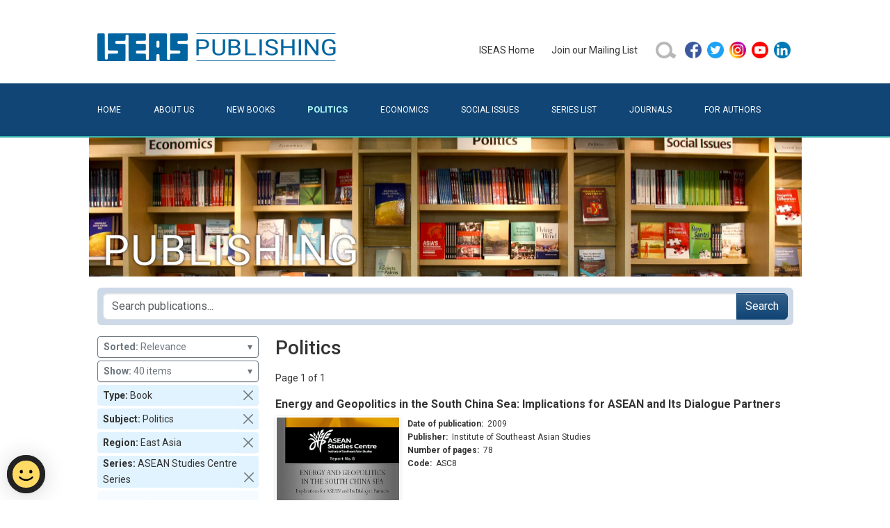

--- FILE ---
content_type: application/javascript;charset=utf-8
request_url: https://assets.wogaa.sg/scripts/wogaa.js?url=https%3A%2F%2Fbookshop.iseas.edu.sg%2Fsearch%3Finw%3D0%26lso%3Dtrue
body_size: 10555
content:

// Sentiments
!function(){"use strict";var e=function(){return e=Object.assign||function(e){for(var t,r=1,n=arguments.length;r<n;r++)for(var i in t=arguments[r])Object.prototype.hasOwnProperty.call(t,i)&&(e[i]=t[i]);return e},e.apply(this,arguments)};function t(e,t){var r={};for(var n in e)Object.prototype.hasOwnProperty.call(e,n)&&t.indexOf(n)<0&&(r[n]=e[n]);if(null!=e&&"function"==typeof Object.getOwnPropertySymbols){var i=0;for(n=Object.getOwnPropertySymbols(e);i<n.length;i++)t.indexOf(n[i])<0&&Object.prototype.propertyIsEnumerable.call(e,n[i])&&(r[n[i]]=e[n[i]])}return r}"function"==typeof SuppressedError&&SuppressedError;var r="undefined"!=typeof globalThis?globalThis:"undefined"!=typeof window?window:"undefined"!=typeof global?global:"undefined"!=typeof self?self:{},n={exports:{}};n.exports=function(e){var t={};function r(n){if(t[n])return t[n].exports;var i=t[n]={i:n,l:!1,exports:{}};return e[n].call(i.exports,i,i.exports,r),i.l=!0,i.exports}return r.m=e,r.c=t,r.d=function(e,t,n){r.o(e,t)||Object.defineProperty(e,t,{enumerable:!0,get:n})},r.r=function(e){"undefined"!=typeof Symbol&&Symbol.toStringTag&&Object.defineProperty(e,Symbol.toStringTag,{value:"Module"}),Object.defineProperty(e,"__esModule",{value:!0})},r.t=function(e,t){if(1&t&&(e=r(e)),8&t)return e;if(4&t&&"object"==typeof e&&e&&e.__esModule)return e;var n=Object.create(null);if(r.r(n),Object.defineProperty(n,"default",{enumerable:!0,value:e}),2&t&&"string"!=typeof e)for(var i in e)r.d(n,i,function(t){return e[t]}.bind(null,i));return n},r.n=function(e){var t=e&&e.__esModule?function(){return e.default}:function(){return e};return r.d(t,"a",t),t},r.o=function(e,t){return Object.prototype.hasOwnProperty.call(e,t)},r.p="",r(r.s=90)}({17:function(e,t,r){t.__esModule=!0,t.default=void 0;var n=r(18),i=function(){function e(){}return e.getFirstMatch=function(e,t){var r=t.match(e);return r&&r.length>0&&r[1]||""},e.getSecondMatch=function(e,t){var r=t.match(e);return r&&r.length>1&&r[2]||""},e.matchAndReturnConst=function(e,t,r){if(e.test(t))return r},e.getWindowsVersionName=function(e){switch(e){case"NT":return"NT";case"XP":case"NT 5.1":return"XP";case"NT 5.0":return"2000";case"NT 5.2":return"2003";case"NT 6.0":return"Vista";case"NT 6.1":return"7";case"NT 6.2":return"8";case"NT 6.3":return"8.1";case"NT 10.0":return"10";default:return}},e.getMacOSVersionName=function(e){var t=e.split(".").splice(0,2).map(function(e){return parseInt(e,10)||0});if(t.push(0),10===t[0])switch(t[1]){case 5:return"Leopard";case 6:return"Snow Leopard";case 7:return"Lion";case 8:return"Mountain Lion";case 9:return"Mavericks";case 10:return"Yosemite";case 11:return"El Capitan";case 12:return"Sierra";case 13:return"High Sierra";case 14:return"Mojave";case 15:return"Catalina";default:return}},e.getAndroidVersionName=function(e){var t=e.split(".").splice(0,2).map(function(e){return parseInt(e,10)||0});if(t.push(0),!(1===t[0]&&t[1]<5))return 1===t[0]&&t[1]<6?"Cupcake":1===t[0]&&t[1]>=6?"Donut":2===t[0]&&t[1]<2?"Eclair":2===t[0]&&2===t[1]?"Froyo":2===t[0]&&t[1]>2?"Gingerbread":3===t[0]?"Honeycomb":4===t[0]&&t[1]<1?"Ice Cream Sandwich":4===t[0]&&t[1]<4?"Jelly Bean":4===t[0]&&t[1]>=4?"KitKat":5===t[0]?"Lollipop":6===t[0]?"Marshmallow":7===t[0]?"Nougat":8===t[0]?"Oreo":9===t[0]?"Pie":void 0},e.getVersionPrecision=function(e){return e.split(".").length},e.compareVersions=function(t,r,n){void 0===n&&(n=!1);var i=e.getVersionPrecision(t),o=e.getVersionPrecision(r),s=Math.max(i,o),a=0,u=e.map([t,r],function(t){var r=s-e.getVersionPrecision(t),n=t+new Array(r+1).join(".0");return e.map(n.split("."),function(e){return new Array(20-e.length).join("0")+e}).reverse()});for(n&&(a=s-Math.min(i,o)),s-=1;s>=a;){if(u[0][s]>u[1][s])return 1;if(u[0][s]===u[1][s]){if(s===a)return 0;s-=1}else if(u[0][s]<u[1][s])return-1}},e.map=function(e,t){var r,n=[];if(Array.prototype.map)return Array.prototype.map.call(e,t);for(r=0;r<e.length;r+=1)n.push(t(e[r]));return n},e.find=function(e,t){var r,n;if(Array.prototype.find)return Array.prototype.find.call(e,t);for(r=0,n=e.length;r<n;r+=1){var i=e[r];if(t(i,r))return i}},e.assign=function(e){for(var t,r,n=e,i=arguments.length,o=new Array(i>1?i-1:0),s=1;s<i;s++)o[s-1]=arguments[s];if(Object.assign)return Object.assign.apply(Object,[e].concat(o));var a=function(){var e=o[t];"object"==typeof e&&null!==e&&Object.keys(e).forEach(function(t){n[t]=e[t]})};for(t=0,r=o.length;t<r;t+=1)a();return e},e.getBrowserAlias=function(e){return n.BROWSER_ALIASES_MAP[e]},e.getBrowserTypeByAlias=function(e){return n.BROWSER_MAP[e]||""},e}();t.default=i,e.exports=t.default},18:function(e,t,r){t.__esModule=!0,t.ENGINE_MAP=t.OS_MAP=t.PLATFORMS_MAP=t.BROWSER_MAP=t.BROWSER_ALIASES_MAP=void 0,t.BROWSER_ALIASES_MAP={"Amazon Silk":"amazon_silk","Android Browser":"android",Bada:"bada",BlackBerry:"blackberry",Chrome:"chrome",Chromium:"chromium",Electron:"electron",Epiphany:"epiphany",Firefox:"firefox",Focus:"focus",Generic:"generic","Google Search":"google_search",Googlebot:"googlebot","Internet Explorer":"ie","K-Meleon":"k_meleon",Maxthon:"maxthon","Microsoft Edge":"edge","MZ Browser":"mz","NAVER Whale Browser":"naver",Opera:"opera","Opera Coast":"opera_coast",PhantomJS:"phantomjs",Puffin:"puffin",QupZilla:"qupzilla",QQ:"qq",QQLite:"qqlite",Safari:"safari",Sailfish:"sailfish","Samsung Internet for Android":"samsung_internet",SeaMonkey:"seamonkey",Sleipnir:"sleipnir",Swing:"swing",Tizen:"tizen","UC Browser":"uc",Vivaldi:"vivaldi","WebOS Browser":"webos",WeChat:"wechat","Yandex Browser":"yandex",Roku:"roku"},t.BROWSER_MAP={amazon_silk:"Amazon Silk",android:"Android Browser",bada:"Bada",blackberry:"BlackBerry",chrome:"Chrome",chromium:"Chromium",electron:"Electron",epiphany:"Epiphany",firefox:"Firefox",focus:"Focus",generic:"Generic",googlebot:"Googlebot",google_search:"Google Search",ie:"Internet Explorer",k_meleon:"K-Meleon",maxthon:"Maxthon",edge:"Microsoft Edge",mz:"MZ Browser",naver:"NAVER Whale Browser",opera:"Opera",opera_coast:"Opera Coast",phantomjs:"PhantomJS",puffin:"Puffin",qupzilla:"QupZilla",qq:"QQ Browser",qqlite:"QQ Browser Lite",safari:"Safari",sailfish:"Sailfish",samsung_internet:"Samsung Internet for Android",seamonkey:"SeaMonkey",sleipnir:"Sleipnir",swing:"Swing",tizen:"Tizen",uc:"UC Browser",vivaldi:"Vivaldi",webos:"WebOS Browser",wechat:"WeChat",yandex:"Yandex Browser"},t.PLATFORMS_MAP={tablet:"tablet",mobile:"mobile",desktop:"desktop",tv:"tv"},t.OS_MAP={WindowsPhone:"Windows Phone",Windows:"Windows",MacOS:"macOS",iOS:"iOS",Android:"Android",WebOS:"WebOS",BlackBerry:"BlackBerry",Bada:"Bada",Tizen:"Tizen",Linux:"Linux",ChromeOS:"Chrome OS",PlayStation4:"PlayStation 4",Roku:"Roku"},t.ENGINE_MAP={EdgeHTML:"EdgeHTML",Blink:"Blink",Trident:"Trident",Presto:"Presto",Gecko:"Gecko",WebKit:"WebKit"}},90:function(e,t,r){t.__esModule=!0,t.default=void 0;var n,i=(n=r(91))&&n.__esModule?n:{default:n},o=r(18);function s(e,t){for(var r=0;r<t.length;r++){var n=t[r];n.enumerable=n.enumerable||!1,n.configurable=!0,"value"in n&&(n.writable=!0),Object.defineProperty(e,n.key,n)}}var a=function(){function e(){}var t,r,n;return e.getParser=function(e,t){if(void 0===t&&(t=!1),"string"!=typeof e)throw new Error("UserAgent should be a string");return new i.default(e,t)},e.parse=function(e){return new i.default(e).getResult()},t=e,n=[{key:"BROWSER_MAP",get:function(){return o.BROWSER_MAP}},{key:"ENGINE_MAP",get:function(){return o.ENGINE_MAP}},{key:"OS_MAP",get:function(){return o.OS_MAP}},{key:"PLATFORMS_MAP",get:function(){return o.PLATFORMS_MAP}}],(r=null)&&s(t.prototype,r),n&&s(t,n),e}();t.default=a,e.exports=t.default},91:function(e,t,r){t.__esModule=!0,t.default=void 0;var n=u(r(92)),i=u(r(93)),o=u(r(94)),s=u(r(95)),a=u(r(17));function u(e){return e&&e.__esModule?e:{default:e}}var c=function(){function e(e,t){if(void 0===t&&(t=!1),null==e||""===e)throw new Error("UserAgent parameter can't be empty");this._ua=e,this.parsedResult={},!0!==t&&this.parse()}var t=e.prototype;return t.getUA=function(){return this._ua},t.test=function(e){return e.test(this._ua)},t.parseBrowser=function(){var e=this;this.parsedResult.browser={};var t=a.default.find(n.default,function(t){if("function"==typeof t.test)return t.test(e);if(t.test instanceof Array)return t.test.some(function(t){return e.test(t)});throw new Error("Browser's test function is not valid")});return t&&(this.parsedResult.browser=t.describe(this.getUA())),this.parsedResult.browser},t.getBrowser=function(){return this.parsedResult.browser?this.parsedResult.browser:this.parseBrowser()},t.getBrowserName=function(e){return e?String(this.getBrowser().name).toLowerCase()||"":this.getBrowser().name||""},t.getBrowserVersion=function(){return this.getBrowser().version},t.getOS=function(){return this.parsedResult.os?this.parsedResult.os:this.parseOS()},t.parseOS=function(){var e=this;this.parsedResult.os={};var t=a.default.find(i.default,function(t){if("function"==typeof t.test)return t.test(e);if(t.test instanceof Array)return t.test.some(function(t){return e.test(t)});throw new Error("Browser's test function is not valid")});return t&&(this.parsedResult.os=t.describe(this.getUA())),this.parsedResult.os},t.getOSName=function(e){var t=this.getOS().name;return e?String(t).toLowerCase()||"":t||""},t.getOSVersion=function(){return this.getOS().version},t.getPlatform=function(){return this.parsedResult.platform?this.parsedResult.platform:this.parsePlatform()},t.getPlatformType=function(e){void 0===e&&(e=!1);var t=this.getPlatform().type;return e?String(t).toLowerCase()||"":t||""},t.parsePlatform=function(){var e=this;this.parsedResult.platform={};var t=a.default.find(o.default,function(t){if("function"==typeof t.test)return t.test(e);if(t.test instanceof Array)return t.test.some(function(t){return e.test(t)});throw new Error("Browser's test function is not valid")});return t&&(this.parsedResult.platform=t.describe(this.getUA())),this.parsedResult.platform},t.getEngine=function(){return this.parsedResult.engine?this.parsedResult.engine:this.parseEngine()},t.getEngineName=function(e){return e?String(this.getEngine().name).toLowerCase()||"":this.getEngine().name||""},t.parseEngine=function(){var e=this;this.parsedResult.engine={};var t=a.default.find(s.default,function(t){if("function"==typeof t.test)return t.test(e);if(t.test instanceof Array)return t.test.some(function(t){return e.test(t)});throw new Error("Browser's test function is not valid")});return t&&(this.parsedResult.engine=t.describe(this.getUA())),this.parsedResult.engine},t.parse=function(){return this.parseBrowser(),this.parseOS(),this.parsePlatform(),this.parseEngine(),this},t.getResult=function(){return a.default.assign({},this.parsedResult)},t.satisfies=function(e){var t=this,r={},n=0,i={},o=0;if(Object.keys(e).forEach(function(t){var s=e[t];"string"==typeof s?(i[t]=s,o+=1):"object"==typeof s&&(r[t]=s,n+=1)}),n>0){var s=Object.keys(r),u=a.default.find(s,function(e){return t.isOS(e)});if(u){var c=this.satisfies(r[u]);if(void 0!==c)return c}var d=a.default.find(s,function(e){return t.isPlatform(e)});if(d){var f=this.satisfies(r[d]);if(void 0!==f)return f}}if(o>0){var l=Object.keys(i),p=a.default.find(l,function(e){return t.isBrowser(e,!0)});if(void 0!==p)return this.compareVersion(i[p])}},t.isBrowser=function(e,t){void 0===t&&(t=!1);var r=this.getBrowserName().toLowerCase(),n=e.toLowerCase(),i=a.default.getBrowserTypeByAlias(n);return t&&i&&(n=i.toLowerCase()),n===r},t.compareVersion=function(e){var t=[0],r=e,n=!1,i=this.getBrowserVersion();if("string"==typeof i)return">"===e[0]||"<"===e[0]?(r=e.substr(1),"="===e[1]?(n=!0,r=e.substr(2)):t=[],">"===e[0]?t.push(1):t.push(-1)):"="===e[0]?r=e.substr(1):"~"===e[0]&&(n=!0,r=e.substr(1)),t.indexOf(a.default.compareVersions(i,r,n))>-1},t.isOS=function(e){return this.getOSName(!0)===String(e).toLowerCase()},t.isPlatform=function(e){return this.getPlatformType(!0)===String(e).toLowerCase()},t.isEngine=function(e){return this.getEngineName(!0)===String(e).toLowerCase()},t.is=function(e,t){return void 0===t&&(t=!1),this.isBrowser(e,t)||this.isOS(e)||this.isPlatform(e)},t.some=function(e){var t=this;return void 0===e&&(e=[]),e.some(function(e){return t.is(e)})},e}();t.default=c,e.exports=t.default},92:function(e,t,r){t.__esModule=!0,t.default=void 0;var n,i=(n=r(17))&&n.__esModule?n:{default:n},o=/version\/(\d+(\.?_?\d+)+)/i,s=[{test:[/googlebot/i],describe:function(e){var t={name:"Googlebot"},r=i.default.getFirstMatch(/googlebot\/(\d+(\.\d+))/i,e)||i.default.getFirstMatch(o,e);return r&&(t.version=r),t}},{test:[/opera/i],describe:function(e){var t={name:"Opera"},r=i.default.getFirstMatch(o,e)||i.default.getFirstMatch(/(?:opera)[\s/](\d+(\.?_?\d+)+)/i,e);return r&&(t.version=r),t}},{test:[/opr\/|opios/i],describe:function(e){var t={name:"Opera"},r=i.default.getFirstMatch(/(?:opr|opios)[\s/](\S+)/i,e)||i.default.getFirstMatch(o,e);return r&&(t.version=r),t}},{test:[/SamsungBrowser/i],describe:function(e){var t={name:"Samsung Internet for Android"},r=i.default.getFirstMatch(o,e)||i.default.getFirstMatch(/(?:SamsungBrowser)[\s/](\d+(\.?_?\d+)+)/i,e);return r&&(t.version=r),t}},{test:[/Whale/i],describe:function(e){var t={name:"NAVER Whale Browser"},r=i.default.getFirstMatch(o,e)||i.default.getFirstMatch(/(?:whale)[\s/](\d+(?:\.\d+)+)/i,e);return r&&(t.version=r),t}},{test:[/MZBrowser/i],describe:function(e){var t={name:"MZ Browser"},r=i.default.getFirstMatch(/(?:MZBrowser)[\s/](\d+(?:\.\d+)+)/i,e)||i.default.getFirstMatch(o,e);return r&&(t.version=r),t}},{test:[/focus/i],describe:function(e){var t={name:"Focus"},r=i.default.getFirstMatch(/(?:focus)[\s/](\d+(?:\.\d+)+)/i,e)||i.default.getFirstMatch(o,e);return r&&(t.version=r),t}},{test:[/swing/i],describe:function(e){var t={name:"Swing"},r=i.default.getFirstMatch(/(?:swing)[\s/](\d+(?:\.\d+)+)/i,e)||i.default.getFirstMatch(o,e);return r&&(t.version=r),t}},{test:[/coast/i],describe:function(e){var t={name:"Opera Coast"},r=i.default.getFirstMatch(o,e)||i.default.getFirstMatch(/(?:coast)[\s/](\d+(\.?_?\d+)+)/i,e);return r&&(t.version=r),t}},{test:[/opt\/\d+(?:.?_?\d+)+/i],describe:function(e){var t={name:"Opera Touch"},r=i.default.getFirstMatch(/(?:opt)[\s/](\d+(\.?_?\d+)+)/i,e)||i.default.getFirstMatch(o,e);return r&&(t.version=r),t}},{test:[/yabrowser/i],describe:function(e){var t={name:"Yandex Browser"},r=i.default.getFirstMatch(/(?:yabrowser)[\s/](\d+(\.?_?\d+)+)/i,e)||i.default.getFirstMatch(o,e);return r&&(t.version=r),t}},{test:[/ucbrowser/i],describe:function(e){var t={name:"UC Browser"},r=i.default.getFirstMatch(o,e)||i.default.getFirstMatch(/(?:ucbrowser)[\s/](\d+(\.?_?\d+)+)/i,e);return r&&(t.version=r),t}},{test:[/Maxthon|mxios/i],describe:function(e){var t={name:"Maxthon"},r=i.default.getFirstMatch(o,e)||i.default.getFirstMatch(/(?:Maxthon|mxios)[\s/](\d+(\.?_?\d+)+)/i,e);return r&&(t.version=r),t}},{test:[/epiphany/i],describe:function(e){var t={name:"Epiphany"},r=i.default.getFirstMatch(o,e)||i.default.getFirstMatch(/(?:epiphany)[\s/](\d+(\.?_?\d+)+)/i,e);return r&&(t.version=r),t}},{test:[/puffin/i],describe:function(e){var t={name:"Puffin"},r=i.default.getFirstMatch(o,e)||i.default.getFirstMatch(/(?:puffin)[\s/](\d+(\.?_?\d+)+)/i,e);return r&&(t.version=r),t}},{test:[/sleipnir/i],describe:function(e){var t={name:"Sleipnir"},r=i.default.getFirstMatch(o,e)||i.default.getFirstMatch(/(?:sleipnir)[\s/](\d+(\.?_?\d+)+)/i,e);return r&&(t.version=r),t}},{test:[/k-meleon/i],describe:function(e){var t={name:"K-Meleon"},r=i.default.getFirstMatch(o,e)||i.default.getFirstMatch(/(?:k-meleon)[\s/](\d+(\.?_?\d+)+)/i,e);return r&&(t.version=r),t}},{test:[/micromessenger/i],describe:function(e){var t={name:"WeChat"},r=i.default.getFirstMatch(/(?:micromessenger)[\s/](\d+(\.?_?\d+)+)/i,e)||i.default.getFirstMatch(o,e);return r&&(t.version=r),t}},{test:[/qqbrowser/i],describe:function(e){var t={name:/qqbrowserlite/i.test(e)?"QQ Browser Lite":"QQ Browser"},r=i.default.getFirstMatch(/(?:qqbrowserlite|qqbrowser)[/](\d+(\.?_?\d+)+)/i,e)||i.default.getFirstMatch(o,e);return r&&(t.version=r),t}},{test:[/msie|trident/i],describe:function(e){var t={name:"Internet Explorer"},r=i.default.getFirstMatch(/(?:msie |rv:)(\d+(\.?_?\d+)+)/i,e);return r&&(t.version=r),t}},{test:[/\sedg\//i],describe:function(e){var t={name:"Microsoft Edge"},r=i.default.getFirstMatch(/\sedg\/(\d+(\.?_?\d+)+)/i,e);return r&&(t.version=r),t}},{test:[/edg([ea]|ios)/i],describe:function(e){var t={name:"Microsoft Edge"},r=i.default.getSecondMatch(/edg([ea]|ios)\/(\d+(\.?_?\d+)+)/i,e);return r&&(t.version=r),t}},{test:[/vivaldi/i],describe:function(e){var t={name:"Vivaldi"},r=i.default.getFirstMatch(/vivaldi\/(\d+(\.?_?\d+)+)/i,e);return r&&(t.version=r),t}},{test:[/seamonkey/i],describe:function(e){var t={name:"SeaMonkey"},r=i.default.getFirstMatch(/seamonkey\/(\d+(\.?_?\d+)+)/i,e);return r&&(t.version=r),t}},{test:[/sailfish/i],describe:function(e){var t={name:"Sailfish"},r=i.default.getFirstMatch(/sailfish\s?browser\/(\d+(\.\d+)?)/i,e);return r&&(t.version=r),t}},{test:[/silk/i],describe:function(e){var t={name:"Amazon Silk"},r=i.default.getFirstMatch(/silk\/(\d+(\.?_?\d+)+)/i,e);return r&&(t.version=r),t}},{test:[/phantom/i],describe:function(e){var t={name:"PhantomJS"},r=i.default.getFirstMatch(/phantomjs\/(\d+(\.?_?\d+)+)/i,e);return r&&(t.version=r),t}},{test:[/slimerjs/i],describe:function(e){var t={name:"SlimerJS"},r=i.default.getFirstMatch(/slimerjs\/(\d+(\.?_?\d+)+)/i,e);return r&&(t.version=r),t}},{test:[/blackberry|\bbb\d+/i,/rim\stablet/i],describe:function(e){var t={name:"BlackBerry"},r=i.default.getFirstMatch(o,e)||i.default.getFirstMatch(/blackberry[\d]+\/(\d+(\.?_?\d+)+)/i,e);return r&&(t.version=r),t}},{test:[/(web|hpw)[o0]s/i],describe:function(e){var t={name:"WebOS Browser"},r=i.default.getFirstMatch(o,e)||i.default.getFirstMatch(/w(?:eb)?[o0]sbrowser\/(\d+(\.?_?\d+)+)/i,e);return r&&(t.version=r),t}},{test:[/bada/i],describe:function(e){var t={name:"Bada"},r=i.default.getFirstMatch(/dolfin\/(\d+(\.?_?\d+)+)/i,e);return r&&(t.version=r),t}},{test:[/tizen/i],describe:function(e){var t={name:"Tizen"},r=i.default.getFirstMatch(/(?:tizen\s?)?browser\/(\d+(\.?_?\d+)+)/i,e)||i.default.getFirstMatch(o,e);return r&&(t.version=r),t}},{test:[/qupzilla/i],describe:function(e){var t={name:"QupZilla"},r=i.default.getFirstMatch(/(?:qupzilla)[\s/](\d+(\.?_?\d+)+)/i,e)||i.default.getFirstMatch(o,e);return r&&(t.version=r),t}},{test:[/firefox|iceweasel|fxios/i],describe:function(e){var t={name:"Firefox"},r=i.default.getFirstMatch(/(?:firefox|iceweasel|fxios)[\s/](\d+(\.?_?\d+)+)/i,e);return r&&(t.version=r),t}},{test:[/electron/i],describe:function(e){var t={name:"Electron"},r=i.default.getFirstMatch(/(?:electron)\/(\d+(\.?_?\d+)+)/i,e);return r&&(t.version=r),t}},{test:[/MiuiBrowser/i],describe:function(e){var t={name:"Miui"},r=i.default.getFirstMatch(/(?:MiuiBrowser)[\s/](\d+(\.?_?\d+)+)/i,e);return r&&(t.version=r),t}},{test:[/chromium/i],describe:function(e){var t={name:"Chromium"},r=i.default.getFirstMatch(/(?:chromium)[\s/](\d+(\.?_?\d+)+)/i,e)||i.default.getFirstMatch(o,e);return r&&(t.version=r),t}},{test:[/chrome|crios|crmo/i],describe:function(e){var t={name:"Chrome"},r=i.default.getFirstMatch(/(?:chrome|crios|crmo)\/(\d+(\.?_?\d+)+)/i,e);return r&&(t.version=r),t}},{test:[/GSA/i],describe:function(e){var t={name:"Google Search"},r=i.default.getFirstMatch(/(?:GSA)\/(\d+(\.?_?\d+)+)/i,e);return r&&(t.version=r),t}},{test:function(e){var t=!e.test(/like android/i),r=e.test(/android/i);return t&&r},describe:function(e){var t={name:"Android Browser"},r=i.default.getFirstMatch(o,e);return r&&(t.version=r),t}},{test:[/playstation 4/i],describe:function(e){var t={name:"PlayStation 4"},r=i.default.getFirstMatch(o,e);return r&&(t.version=r),t}},{test:[/safari|applewebkit/i],describe:function(e){var t={name:"Safari"},r=i.default.getFirstMatch(o,e);return r&&(t.version=r),t}},{test:[/.*/i],describe:function(e){var t=-1!==e.search("\\(")?/^(.*)\/(.*)[ \t]\((.*)/:/^(.*)\/(.*) /;return{name:i.default.getFirstMatch(t,e),version:i.default.getSecondMatch(t,e)}}}];t.default=s,e.exports=t.default},93:function(e,t,r){t.__esModule=!0,t.default=void 0;var n,i=(n=r(17))&&n.__esModule?n:{default:n},o=r(18),s=[{test:[/Roku\/DVP/],describe:function(e){var t=i.default.getFirstMatch(/Roku\/DVP-(\d+\.\d+)/i,e);return{name:o.OS_MAP.Roku,version:t}}},{test:[/windows phone/i],describe:function(e){var t=i.default.getFirstMatch(/windows phone (?:os)?\s?(\d+(\.\d+)*)/i,e);return{name:o.OS_MAP.WindowsPhone,version:t}}},{test:[/windows /i],describe:function(e){var t=i.default.getFirstMatch(/Windows ((NT|XP)( \d\d?.\d)?)/i,e),r=i.default.getWindowsVersionName(t);return{name:o.OS_MAP.Windows,version:t,versionName:r}}},{test:[/Macintosh(.*?) FxiOS(.*?)\//],describe:function(e){var t={name:o.OS_MAP.iOS},r=i.default.getSecondMatch(/(Version\/)(\d[\d.]+)/,e);return r&&(t.version=r),t}},{test:[/macintosh/i],describe:function(e){var t=i.default.getFirstMatch(/mac os x (\d+(\.?_?\d+)+)/i,e).replace(/[_\s]/g,"."),r=i.default.getMacOSVersionName(t),n={name:o.OS_MAP.MacOS,version:t};return r&&(n.versionName=r),n}},{test:[/(ipod|iphone|ipad)/i],describe:function(e){var t=i.default.getFirstMatch(/os (\d+([_\s]\d+)*) like mac os x/i,e).replace(/[_\s]/g,".");return{name:o.OS_MAP.iOS,version:t}}},{test:function(e){var t=!e.test(/like android/i),r=e.test(/android/i);return t&&r},describe:function(e){var t=i.default.getFirstMatch(/android[\s/-](\d+(\.\d+)*)/i,e),r=i.default.getAndroidVersionName(t),n={name:o.OS_MAP.Android,version:t};return r&&(n.versionName=r),n}},{test:[/(web|hpw)[o0]s/i],describe:function(e){var t=i.default.getFirstMatch(/(?:web|hpw)[o0]s\/(\d+(\.\d+)*)/i,e),r={name:o.OS_MAP.WebOS};return t&&t.length&&(r.version=t),r}},{test:[/blackberry|\bbb\d+/i,/rim\stablet/i],describe:function(e){var t=i.default.getFirstMatch(/rim\stablet\sos\s(\d+(\.\d+)*)/i,e)||i.default.getFirstMatch(/blackberry\d+\/(\d+([_\s]\d+)*)/i,e)||i.default.getFirstMatch(/\bbb(\d+)/i,e);return{name:o.OS_MAP.BlackBerry,version:t}}},{test:[/bada/i],describe:function(e){var t=i.default.getFirstMatch(/bada\/(\d+(\.\d+)*)/i,e);return{name:o.OS_MAP.Bada,version:t}}},{test:[/tizen/i],describe:function(e){var t=i.default.getFirstMatch(/tizen[/\s](\d+(\.\d+)*)/i,e);return{name:o.OS_MAP.Tizen,version:t}}},{test:[/linux/i],describe:function(){return{name:o.OS_MAP.Linux}}},{test:[/CrOS/],describe:function(){return{name:o.OS_MAP.ChromeOS}}},{test:[/PlayStation 4/],describe:function(e){var t=i.default.getFirstMatch(/PlayStation 4[/\s](\d+(\.\d+)*)/i,e);return{name:o.OS_MAP.PlayStation4,version:t}}}];t.default=s,e.exports=t.default},94:function(e,t,r){t.__esModule=!0,t.default=void 0;var n,i=(n=r(17))&&n.__esModule?n:{default:n},o=r(18),s=[{test:[/googlebot/i],describe:function(){return{type:"bot",vendor:"Google"}}},{test:[/huawei/i],describe:function(e){var t=i.default.getFirstMatch(/(can-l01)/i,e)&&"Nova",r={type:o.PLATFORMS_MAP.mobile,vendor:"Huawei"};return t&&(r.model=t),r}},{test:[/nexus\s*(?:7|8|9|10).*/i],describe:function(){return{type:o.PLATFORMS_MAP.tablet,vendor:"Nexus"}}},{test:[/ipad/i],describe:function(){return{type:o.PLATFORMS_MAP.tablet,vendor:"Apple",model:"iPad"}}},{test:[/Macintosh(.*?) FxiOS(.*?)\//],describe:function(){return{type:o.PLATFORMS_MAP.tablet,vendor:"Apple",model:"iPad"}}},{test:[/kftt build/i],describe:function(){return{type:o.PLATFORMS_MAP.tablet,vendor:"Amazon",model:"Kindle Fire HD 7"}}},{test:[/silk/i],describe:function(){return{type:o.PLATFORMS_MAP.tablet,vendor:"Amazon"}}},{test:[/tablet(?! pc)/i],describe:function(){return{type:o.PLATFORMS_MAP.tablet}}},{test:function(e){var t=e.test(/ipod|iphone/i),r=e.test(/like (ipod|iphone)/i);return t&&!r},describe:function(e){var t=i.default.getFirstMatch(/(ipod|iphone)/i,e);return{type:o.PLATFORMS_MAP.mobile,vendor:"Apple",model:t}}},{test:[/nexus\s*[0-6].*/i,/galaxy nexus/i],describe:function(){return{type:o.PLATFORMS_MAP.mobile,vendor:"Nexus"}}},{test:[/[^-]mobi/i],describe:function(){return{type:o.PLATFORMS_MAP.mobile}}},{test:function(e){return"blackberry"===e.getBrowserName(!0)},describe:function(){return{type:o.PLATFORMS_MAP.mobile,vendor:"BlackBerry"}}},{test:function(e){return"bada"===e.getBrowserName(!0)},describe:function(){return{type:o.PLATFORMS_MAP.mobile}}},{test:function(e){return"windows phone"===e.getBrowserName()},describe:function(){return{type:o.PLATFORMS_MAP.mobile,vendor:"Microsoft"}}},{test:function(e){var t=Number(String(e.getOSVersion()).split(".")[0]);return"android"===e.getOSName(!0)&&t>=3},describe:function(){return{type:o.PLATFORMS_MAP.tablet}}},{test:function(e){return"android"===e.getOSName(!0)},describe:function(){return{type:o.PLATFORMS_MAP.mobile}}},{test:function(e){return"macos"===e.getOSName(!0)},describe:function(){return{type:o.PLATFORMS_MAP.desktop,vendor:"Apple"}}},{test:function(e){return"windows"===e.getOSName(!0)},describe:function(){return{type:o.PLATFORMS_MAP.desktop}}},{test:function(e){return"linux"===e.getOSName(!0)},describe:function(){return{type:o.PLATFORMS_MAP.desktop}}},{test:function(e){return"playstation 4"===e.getOSName(!0)},describe:function(){return{type:o.PLATFORMS_MAP.tv}}},{test:function(e){return"roku"===e.getOSName(!0)},describe:function(){return{type:o.PLATFORMS_MAP.tv}}}];t.default=s,e.exports=t.default},95:function(e,t,r){t.__esModule=!0,t.default=void 0;var n,i=(n=r(17))&&n.__esModule?n:{default:n},o=r(18),s=[{test:function(e){return"microsoft edge"===e.getBrowserName(!0)},describe:function(e){if(/\sedg\//i.test(e))return{name:o.ENGINE_MAP.Blink};var t=i.default.getFirstMatch(/edge\/(\d+(\.?_?\d+)+)/i,e);return{name:o.ENGINE_MAP.EdgeHTML,version:t}}},{test:[/trident/i],describe:function(e){var t={name:o.ENGINE_MAP.Trident},r=i.default.getFirstMatch(/trident\/(\d+(\.?_?\d+)+)/i,e);return r&&(t.version=r),t}},{test:function(e){return e.test(/presto/i)},describe:function(e){var t={name:o.ENGINE_MAP.Presto},r=i.default.getFirstMatch(/presto\/(\d+(\.?_?\d+)+)/i,e);return r&&(t.version=r),t}},{test:function(e){var t=e.test(/gecko/i),r=e.test(/like gecko/i);return t&&!r},describe:function(e){var t={name:o.ENGINE_MAP.Gecko},r=i.default.getFirstMatch(/gecko\/(\d+(\.?_?\d+)+)/i,e);return r&&(t.version=r),t}},{test:[/(apple)?webkit\/537\.36/i],describe:function(){return{name:o.ENGINE_MAP.Blink}}},{test:[/(apple)?webkit/i],describe:function(e){var t={name:o.ENGINE_MAP.WebKit},r=i.default.getFirstMatch(/webkit\/(\d+(\.?_?\d+)+)/i,e);return r&&(t.version=r),t}}];t.default=s,e.exports=t.default}});var i=function(e){return e&&e.Math===Math&&e},o=i("object"==typeof globalThis&&globalThis)||i("object"==typeof window&&window)||i("object"==typeof self&&self)||i("object"==typeof r&&r)||i("object"==typeof r&&r)||function(){return this}()||Function("return this")(),s=function(e){try{return!!e()}catch(e){return!0}},a=!s(function(){var e=function(){}.bind();return"function"!=typeof e||e.hasOwnProperty("prototype")}),u=a,c=Function.prototype,d=c.apply,f=c.call,l="object"==typeof Reflect&&Reflect.apply||(u?f.bind(d):function(){return f.apply(d,arguments)}),p=a,m=Function.prototype,g=m.call,h=p&&m.bind.bind(g,g),v=p?h:function(e){return function(){return g.apply(e,arguments)}},b=v,M=b({}.toString),y=b("".slice),w=function(e){return y(M(e),8,-1)},S=w,_=v,O=function(e){if("Function"===S(e))return _(e)},P="object"==typeof document&&document.all,A=void 0===P&&void 0!==P?function(e){return"function"==typeof e||e===P}:function(e){return"function"==typeof e},F={},E=!s(function(){return 7!==Object.defineProperty({},1,{get:function(){return 7}})[1]}),B=a,k=Function.prototype.call,R=B?k.bind(k):function(){return k.apply(k,arguments)},N={},T={}.propertyIsEnumerable,x=Object.getOwnPropertyDescriptor,j=x&&!T.call({1:2},1);N.f=j?function(e){var t=x(this,e);return!!t&&t.enumerable}:T;var L,C,z=function(e,t){return{enumerable:!(1&e),configurable:!(2&e),writable:!(4&e),value:t}},W=s,I=w,V=Object,G=v("".split),q=W(function(){return!V("z").propertyIsEnumerable(0)})?function(e){return"String"===I(e)?G(e,""):V(e)}:V,Q=function(e){return null==e},D=Q,U=TypeError,K=function(e){if(D(e))throw new U("Can't call method on "+e);return e},Z=q,H=K,J=function(e){return Z(H(e))},Y=A,X=function(e){return"object"==typeof e?null!==e:Y(e)},$={},ee=$,te=o,re=A,ne=function(e){return re(e)?e:void 0},ie=function(e,t){return arguments.length<2?ne(ee[e])||ne(te[e]):ee[e]&&ee[e][t]||te[e]&&te[e][t]},oe=v({}.isPrototypeOf),se=o.navigator,ae=se&&se.userAgent,ue=o,ce=ae?String(ae):"",de=ue.process,fe=ue.Deno,le=de&&de.versions||fe&&fe.version,pe=le&&le.v8;pe&&(C=(L=pe.split("."))[0]>0&&L[0]<4?1:+(L[0]+L[1])),!C&&ce&&(!(L=ce.match(/Edge\/(\d+)/))||L[1]>=74)&&(L=ce.match(/Chrome\/(\d+)/))&&(C=+L[1]);var me=C,ge=s,he=o.String,ve=!!Object.getOwnPropertySymbols&&!ge(function(){var e=Symbol("symbol detection");return!he(e)||!(Object(e)instanceof Symbol)||!Symbol.sham&&me&&me<41}),be=ve&&!Symbol.sham&&"symbol"==typeof Symbol.iterator,Me=ie,ye=A,we=oe,Se=Object,_e=be?function(e){return"symbol"==typeof e}:function(e){var t=Me("Symbol");return ye(t)&&we(t.prototype,Se(e))},Oe=String,Pe=A,Ae=function(e){try{return Oe(e)}catch(e){return"Object"}},Fe=TypeError,Ee=function(e){if(Pe(e))return e;throw new Fe(Ae(e)+" is not a function")},Be=Ee,ke=Q,Re=R,Ne=A,Te=X,xe=TypeError,je={exports:{}},Le=o,Ce=Object.defineProperty,ze=o,We=function(e,t){try{Ce(Le,e,{value:t,configurable:!0,writable:!0})}catch(r){Le[e]=t}return t},Ie="__core-js_shared__",Ve=je.exports=ze[Ie]||We(Ie,{});(Ve.versions||(Ve.versions=[])).push({version:"3.43.0",mode:"pure",copyright:"© 2014-2025 Denis Pushkarev (zloirock.ru)",license:"https://github.com/zloirock/core-js/blob/v3.43.0/LICENSE",source:"https://github.com/zloirock/core-js"});var Ge=je.exports,qe=K,Qe=Object,De=function(e){return Qe(qe(e))},Ue=v({}.hasOwnProperty),Ke=Object.hasOwn||function(e,t){return Ue(De(e),t)},Ze=v,He=0,Je=Math.random(),Ye=Ze(1.1.toString),Xe=function(e,t){return Ge[e]||(Ge[e]=t||{})},$e=Ke,et=function(e){return"Symbol("+(void 0===e?"":e)+")_"+Ye(++He+Je,36)},tt=ve,rt=be,nt=o.Symbol,it=Xe("wks"),ot=rt?nt.for||nt:nt&&nt.withoutSetter||et,st=R,at=X,ut=_e,ct=function(e,t){var r=e[t];return ke(r)?void 0:Be(r)},dt=function(e,t){var r,n;if("string"===t&&Ne(r=e.toString)&&!Te(n=Re(r,e)))return n;if(Ne(r=e.valueOf)&&!Te(n=Re(r,e)))return n;if("string"!==t&&Ne(r=e.toString)&&!Te(n=Re(r,e)))return n;throw new xe("Can't convert object to primitive value")},ft=TypeError,lt=function(e){return $e(it,e)||(it[e]=tt&&$e(nt,e)?nt[e]:ot("Symbol."+e)),it[e]}("toPrimitive"),pt=function(e,t){if(!at(e)||ut(e))return e;var r,n=ct(e,lt);if(n){if(void 0===t&&(t="default"),r=st(n,e,t),!at(r)||ut(r))return r;throw new ft("Can't convert object to primitive value")}return void 0===t&&(t="number"),dt(e,t)},mt=_e,gt=function(e){var t=pt(e,"string");return mt(t)?t:t+""},ht=X,vt=o.document,bt=ht(vt)&&ht(vt.createElement),Mt=function(e){return bt?vt.createElement(e):{}},yt=!E&&!s(function(){return 7!==Object.defineProperty(Mt("div"),"a",{get:function(){return 7}}).a}),wt=E,St=R,_t=N,Ot=z,Pt=J,At=gt,Ft=Ke,Et=yt,Bt=Object.getOwnPropertyDescriptor;F.f=wt?Bt:function(e,t){if(e=Pt(e),t=At(t),Et)try{return Bt(e,t)}catch(e){}if(Ft(e,t))return Ot(!St(_t.f,e,t),e[t])};var kt=s,Rt=A,Nt=/#|\.prototype\./,Tt=function(e,t){var r=jt[xt(e)];return r===Ct||r!==Lt&&(Rt(t)?kt(t):!!t)},xt=Tt.normalize=function(e){return String(e).replace(Nt,".").toLowerCase()},jt=Tt.data={},Lt=Tt.NATIVE="N",Ct=Tt.POLYFILL="P",zt=Tt,Wt=Ee,It=a,Vt=O(O.bind),Gt={},qt=E&&s(function(){return 42!==Object.defineProperty(function(){},"prototype",{value:42,writable:!1}).prototype}),Qt=X,Dt=String,Ut=TypeError,Kt=E,Zt=yt,Ht=qt,Jt=function(e){if(Qt(e))return e;throw new Ut(Dt(e)+" is not an object")},Yt=gt,Xt=TypeError,$t=Object.defineProperty,er=Object.getOwnPropertyDescriptor,tr="enumerable",rr="configurable",nr="writable";Gt.f=Kt?Ht?function(e,t,r){if(Jt(e),t=Yt(t),Jt(r),"function"==typeof e&&"prototype"===t&&"value"in r&&nr in r&&!r[nr]){var n=er(e,t);n&&n[nr]&&(e[t]=r.value,r={configurable:rr in r?r[rr]:n[rr],enumerable:tr in r?r[tr]:n[tr],writable:!1})}return $t(e,t,r)}:$t:function(e,t,r){if(Jt(e),t=Yt(t),Jt(r),Zt)try{return $t(e,t,r)}catch(e){}if("get"in r||"set"in r)throw new Xt("Accessors not supported");return"value"in r&&(e[t]=r.value),e};var ir=Gt,or=z,sr=E?function(e,t,r){return ir.f(e,t,or(1,r))}:function(e,t,r){return e[t]=r,e},ar=o,ur=l,cr=O,dr=A,fr=F.f,lr=zt,pr=$,mr=function(e,t){return Wt(e),void 0===t?e:It?Vt(e,t):function(){return e.apply(t,arguments)}},gr=sr,hr=Ke,vr=function(e){var t=function(r,n,i){if(this instanceof t){switch(arguments.length){case 0:return new e;case 1:return new e(r);case 2:return new e(r,n)}return new e(r,n,i)}return ur(e,this,arguments)};return t.prototype=e.prototype,t},br=Math.ceil,Mr=Math.floor,yr=Math.trunc||function(e){var t=+e;return(t>0?Mr:br)(t)},wr=function(e){var t=+e;return t!=t||0===t?0:yr(t)},Sr=wr,_r=Math.max,Or=Math.min,Pr=wr,Ar=Math.min,Fr=function(e){var t=Pr(e);return t>0?Ar(t,9007199254740991):0},Er=J,Br=function(e,t){var r=Sr(e);return r<0?_r(r+t,0):Or(r,t)},kr=function(e){return Fr(e.length)},Rr=function(e){return function(t,r,n){var i=Er(t),o=kr(i);if(0===o)return!e&&-1;var s,a=Br(n,o);if(e&&r!=r){for(;o>a;)if((s=i[a++])!=s)return!0}else for(;o>a;a++)if((e||a in i)&&i[a]===r)return e||a||0;return!e&&-1}},Nr={includes:Rr(!0),indexOf:Rr(!1)}.includes,Tr=function(){};(function(e,t){var r,n,i,o,s,a,u,c,d,f=e.target,l=e.global,p=e.stat,m=e.proto,g=l?ar:p?ar[f]:ar[f]&&ar[f].prototype,h=l?pr:pr[f]||gr(pr,f,{})[f],v=h.prototype;for(o in t)n=!(r=lr(l?o:f+(p?".":"#")+o,e.forced))&&g&&hr(g,o),a=h[o],n&&(u=e.dontCallGetSet?(d=fr(g,o))&&d.value:g[o]),s=n&&u?u:t[o],(r||m||typeof a!=typeof s)&&(c=e.bind&&n?mr(s,ar):e.wrap&&n?vr(s):m&&dr(s)?cr(s):s,(e.sham||s&&s.sham||a&&a.sham)&&gr(c,"sham",!0),gr(h,o,c),m&&(hr(pr,i=f+"Prototype")||gr(pr,i,{}),gr(pr[i],o,s),e.real&&v&&(r||!v[o])&&gr(v,o,s)))})({target:"Array",proto:!0,forced:s(function(){return!Array(1).includes()})},{includes:function(e){return Nr(this,e,arguments.length>1?arguments[1]:void 0)}}),Tr();var xr=ie("Array","includes"),jr="Sentiments:js",Lr=window.wogaaCustom.log,Cr=function(e){var t=document.createElement("wog-sentiments");t.setAttribute("class","needsclick");for(var r=0,n=Object.entries(e.attributes);r<n.length;r++){var i=n[r],o=i[0],s=i[1];t[o]=s}null===document.querySelector("wog-sentiments")?(document.body.appendChild(t),Lr(jr,"<wogaa-sentiments> element append complete",{config:e})):Lr(jr,"aborted element append. <wogaa-sentiments> is already available in DOM")},zr=function(e,t){var r="https://assets.wogaa.sg/sentiments",n=document.createElement("script");return"module"===e?(n.setAttribute("type",e),n.src="".concat(r,"/sentiments.esm.js")):"nomodule"===e?(n.setAttribute(e,""),n.src="".concat(r,"/sentiments.js")):n.src="".concat(r,"/sentiments.js"),n.onload=t,n.async=!0,n},Wr=function(e,t,r){var n;r?(n=zr(null,function(){Lr(jr,'sentiments component "ES5" script "onLoad" triggered'),Cr(e)}),t.appendChild(n),Lr(jr,'sentiments component "ES5" script append complete')):(n=zr("module",function(){Lr(jr,'sentiments component "ES2015 modules" script "onLoad" triggered'),Cr(e)}),t.appendChild(n),Lr(jr,'sentiments component "ES2015 modules" script append complete'),n=zr("nomodule",function(){Lr(jr,'sentiments component "no module" script "onLoad" triggered'),Cr(e)}),t.appendChild(n),Lr(jr,'sentiments component "no module" script append complete'))},Ir=function(e){var t=n.exports.getParser(window.navigator.userAgent);return{platform:function(e,t){return"desktop"===e&&"macos"===t&&navigator.maxTouchPoints&&navigator.maxTouchPoints>2?"tablet":e}(t.getPlatformType(),t.getOSName(!0)),isOldBrowser:t.satisfies(e),result:t.getResult()}};Lr(jr,"initializing sentiments"),function(r,n){try{var i=r.enabled,o=t(r,["enabled"]);if(!i)return;var s=document.head||document.getElementsByTagName("head")[0],a=Ir(n),u=a.platform,c=a.isOldBrowser,d=a.result,f=function(r,n){var i=r.attributes,o=i.isEnableForIs,s=t(i,["isEnableForIs"]),a=r.attributes.customize.targetedDisplays;return e(e({},r),{attributes:e(e({},s),{platform:n,isEnableForIs:o&&a?xr(a,n):o})})}(o,u);Lr(jr,"detected browser information",d),Lr(jr,"dynamic imports supported browser",{status:!c}),"complete"===document.readyState||"loading"!==document.readyState&&!document.documentElement.doScroll?(Lr(jr,"document is ready to append sentiments to dom"),Wr(f,s,c)):(Lr(jr,"add event listener for 'readystatechange'"),document.addEventListener("DOMContentLoaded",function(){Wr(f,s,c)}))}catch(e){console.error("sentiments.js : Error while initializing."),console.error(e)}}({"enabled":true,"attributes":{"reportSuiteId":"wogaabookshopiseaseduprod","isEnableForIs":true,"customize":{"ctsgSurveyConfig":{"isEnabled":false,"surveyIds":[]},"questionConfigId":8385,"thankYouMessageBad":"Thank you for your feedback.","thankYouMessageGood":"Thank you for your feedback.","questions":[{"id":162828,"questionId":"__-8JwPitsCy","questionSegment":0,"questionType":6,"index":0,"label":"Which areas contributed to your rating today?","isRequired":true,"isDeleted":false,"hasOther":true,"questionOptions":[{"id":45730,"questionOptionId":"7YwE9ztc0Bvo","index":0,"value":"[\"Easy to navigate\",\"Easy to find content\",\"Content was clear\",\"Website loaded fast\"]"}],"linearScaleOption":null,"chips":[{"label":"Easy to navigate","isDefault":true},{"label":"Easy to find content","isDefault":true},{"label":"Content was clear","isDefault":true},{"label":"Website loaded fast","isDefault":true}],"isDefault":true},{"id":162829,"questionId":"Kl1hcKKyruUP","questionSegment":1,"questionType":6,"index":0,"label":"Which areas contributed to your rating today?","isRequired":true,"isDeleted":false,"hasOther":true,"questionOptions":[{"id":45731,"questionOptionId":"8fpJr1oOUitq","index":0,"value":"[\"Difficult to navigate\",\"Couldn't find content\",\"Content not clear\",\"Website loaded slowly\",\"Technical errors\"]"}],"linearScaleOption":null,"chips":[{"label":"Difficult to navigate","isDefault":true},{"label":"Couldn't find content","isDefault":true},{"label":"Content not clear","isDefault":true},{"label":"Website loaded slowly","isDefault":true},{"label":"Technical errors","isDefault":true}],"isDefault":true},{"id":162830,"questionId":"NVO2-VXS6APW","questionSegment":0,"questionType":0,"index":1,"label":"Please provide more details about your experience.","isRequired":false,"isDeleted":false,"hasOther":false,"questionOptions":[],"linearScaleOption":null},{"id":162832,"questionId":"6FbZRoCY3waY","questionSegment":1,"questionType":0,"index":1,"label":"Please provide more details about your experience.","isRequired":false,"isDeleted":false,"hasOther":false,"questionOptions":[],"linearScaleOption":null},{"id":162831,"questionId":"dnHJIDQqd-bg","questionSegment":0,"questionType":5,"index":2,"label":"Please enter your email, should we need further clarifications we may contact you.","isRequired":false,"isDeleted":false,"hasOther":false,"questionOptions":[],"linearScaleOption":null},{"id":162833,"questionId":"D6tPXRVKm-aX","questionSegment":1,"questionType":5,"index":2,"label":"Please enter your email, should we need further clarifications we may contact you.","isRequired":false,"isDeleted":false,"hasOther":false,"questionOptions":[],"linearScaleOption":null}]},"tsCollection":[]}},{"internet explorer":"<=11",edge:"<=18",safari:"<11.1"})}();